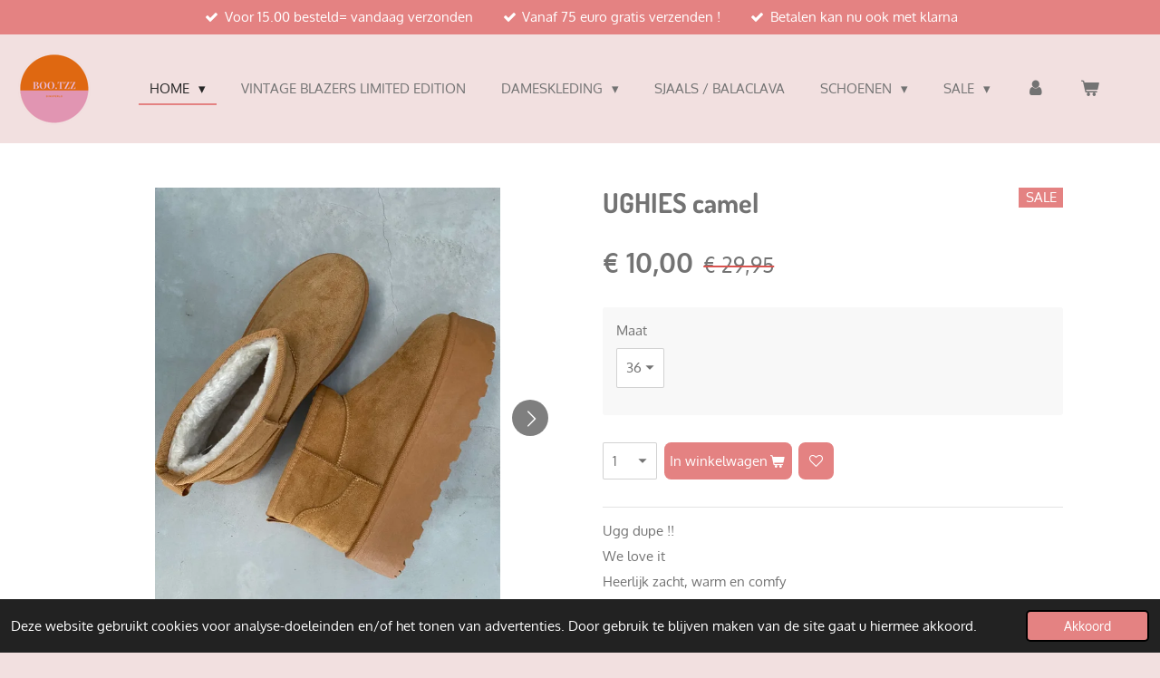

--- FILE ---
content_type: text/html; charset=UTF-8
request_url: https://www.bootzz.com/product/11232597/ughies-camel
body_size: 12988
content:
<!DOCTYPE html>
<html lang="nl">
    <head>
        <meta http-equiv="Content-Type" content="text/html; charset=utf-8">
        <meta name="viewport" content="width=device-width, initial-scale=1.0, maximum-scale=5.0">
        <meta http-equiv="X-UA-Compatible" content="IE=edge">
        <link rel="canonical" href="https://www.bootzz.com/product/11232597/ughies-camel">
        <link rel="sitemap" type="application/xml" href="https://www.bootzz.com/sitemap.xml">
        <meta property="og:title" content="UGHIES camel | bootzz.com">
        <meta property="og:url" content="https://www.bootzz.com/product/11232597/ughies-camel">
        <base href="https://www.bootzz.com/">
        <meta name="description" property="og:description" content="Ugg dupe !!
We love it
Heerlijk zacht, warm en comfy&amp;nbsp;
plateauzool
Twijfel je tussen 2 maten neem dan de grootste">
                <script nonce="687e557f5666e0d98d7a22778d99b389">
            
            window.JOUWWEB = window.JOUWWEB || {};
            window.JOUWWEB.application = window.JOUWWEB.application || {};
            window.JOUWWEB.application = {"backends":[{"domain":"jouwweb.nl","freeDomain":"jouwweb.site"},{"domain":"webador.com","freeDomain":"webadorsite.com"},{"domain":"webador.de","freeDomain":"webadorsite.com"},{"domain":"webador.fr","freeDomain":"webadorsite.com"},{"domain":"webador.es","freeDomain":"webadorsite.com"},{"domain":"webador.it","freeDomain":"webadorsite.com"},{"domain":"jouwweb.be","freeDomain":"jouwweb.site"},{"domain":"webador.ie","freeDomain":"webadorsite.com"},{"domain":"webador.co.uk","freeDomain":"webadorsite.com"},{"domain":"webador.at","freeDomain":"webadorsite.com"},{"domain":"webador.be","freeDomain":"webadorsite.com"},{"domain":"webador.ch","freeDomain":"webadorsite.com"},{"domain":"webador.ch","freeDomain":"webadorsite.com"},{"domain":"webador.mx","freeDomain":"webadorsite.com"},{"domain":"webador.com","freeDomain":"webadorsite.com"},{"domain":"webador.dk","freeDomain":"webadorsite.com"},{"domain":"webador.se","freeDomain":"webadorsite.com"},{"domain":"webador.no","freeDomain":"webadorsite.com"},{"domain":"webador.fi","freeDomain":"webadorsite.com"},{"domain":"webador.ca","freeDomain":"webadorsite.com"},{"domain":"webador.ca","freeDomain":"webadorsite.com"},{"domain":"webador.pl","freeDomain":"webadorsite.com"},{"domain":"webador.com.au","freeDomain":"webadorsite.com"},{"domain":"webador.nz","freeDomain":"webadorsite.com"}],"editorLocale":"nl-NL","editorTimezone":"Europe\/Amsterdam","editorLanguage":"nl","analytics4TrackingId":"G-E6PZPGE4QM","analyticsDimensions":[],"backendDomain":"www.jouwweb.nl","backendShortDomain":"jouwweb.nl","backendKey":"jouwweb-nl","freeWebsiteDomain":"jouwweb.site","noSsl":false,"build":{"reference":"18689fc"},"linkHostnames":["www.jouwweb.nl","www.webador.com","www.webador.de","www.webador.fr","www.webador.es","www.webador.it","www.jouwweb.be","www.webador.ie","www.webador.co.uk","www.webador.at","www.webador.be","www.webador.ch","fr.webador.ch","www.webador.mx","es.webador.com","www.webador.dk","www.webador.se","www.webador.no","www.webador.fi","www.webador.ca","fr.webador.ca","www.webador.pl","www.webador.com.au","www.webador.nz"],"assetsUrl":"https:\/\/assets.jwwb.nl","loginUrl":"https:\/\/www.jouwweb.nl\/inloggen","publishUrl":"https:\/\/www.jouwweb.nl\/v2\/website\/2761662\/publish-proxy","adminUserOrIp":false,"pricing":{"plans":{"lite":{"amount":"700","currency":"EUR"},"pro":{"amount":"1200","currency":"EUR"},"business":{"amount":"2400","currency":"EUR"}},"yearlyDiscount":{"price":{"amount":"0","currency":"EUR"},"ratio":0,"percent":"0%","discountPrice":{"amount":"0","currency":"EUR"},"termPricePerMonth":{"amount":"0","currency":"EUR"},"termPricePerYear":{"amount":"0","currency":"EUR"}}},"hcUrl":{"add-product-variants":"https:\/\/help.jouwweb.nl\/hc\/nl\/articles\/28594307773201","basic-vs-advanced-shipping":"https:\/\/help.jouwweb.nl\/hc\/nl\/articles\/28594268794257","html-in-head":"https:\/\/help.jouwweb.nl\/hc\/nl\/articles\/28594336422545","link-domain-name":"https:\/\/help.jouwweb.nl\/hc\/nl\/articles\/28594325307409","optimize-for-mobile":"https:\/\/help.jouwweb.nl\/hc\/nl\/articles\/28594312927121","seo":"https:\/\/help.jouwweb.nl\/hc\/nl\/sections\/28507243966737","transfer-domain-name":"https:\/\/help.jouwweb.nl\/hc\/nl\/articles\/28594325232657","website-not-secure":"https:\/\/help.jouwweb.nl\/hc\/nl\/articles\/28594252935825"}};
            window.JOUWWEB.brand = {"type":"jouwweb","name":"JouwWeb","domain":"JouwWeb.nl","supportEmail":"support@jouwweb.nl"};
                    
                window.JOUWWEB = window.JOUWWEB || {};
                window.JOUWWEB.websiteRendering = {"locale":"nl-NL","timezone":"Europe\/Amsterdam","routes":{"api\/upload\/product-field":"\/_api\/upload\/product-field","checkout\/cart":"\/winkelwagen","payment":"\/bestelling-afronden\/:publicOrderId","payment\/forward":"\/bestelling-afronden\/:publicOrderId\/forward","public-order":"\/bestelling\/:publicOrderId","checkout\/authorize":"\/winkelwagen\/authorize\/:gateway","wishlist":"\/verlanglijst"}};
                                                    window.JOUWWEB.website = {"id":2761662,"locale":"nl-NL","enabled":true,"title":"bootzz.com","hasTitle":true,"roleOfLoggedInUser":null,"ownerLocale":"nl-NL","plan":"business","freeWebsiteDomain":"jouwweb.site","backendKey":"jouwweb-nl","currency":"EUR","defaultLocale":"nl-NL","url":"https:\/\/www.bootzz.com\/","homepageSegmentId":10767771,"category":"webshop","isOffline":false,"isPublished":true,"locales":["nl-NL"],"allowed":{"ads":false,"credits":true,"externalLinks":true,"slideshow":true,"customDefaultSlideshow":true,"hostedAlbums":true,"moderators":true,"mailboxQuota":10,"statisticsVisitors":true,"statisticsDetailed":true,"statisticsMonths":-1,"favicon":true,"password":true,"freeDomains":0,"freeMailAccounts":1,"canUseLanguages":false,"fileUpload":true,"legacyFontSize":false,"webshop":true,"products":-1,"imageText":false,"search":true,"audioUpload":true,"videoUpload":5000,"allowDangerousForms":false,"allowHtmlCode":true,"mobileBar":true,"sidebar":false,"poll":false,"allowCustomForms":true,"allowBusinessListing":true,"allowCustomAnalytics":true,"allowAccountingLink":true,"digitalProducts":true,"sitemapElement":false},"mobileBar":{"enabled":true,"theme":"accent","email":{"active":true,"value":"wniebo@gmail.com"},"location":{"active":true,"value":"Keminksweide  54, Dinxperlo"},"phone":{"active":true,"value":"+31630982652"},"whatsapp":{"active":true,"value":"+31630982652"},"social":{"active":true,"network":"facebook","value":"boot.zz"}},"webshop":{"enabled":true,"currency":"EUR","taxEnabled":false,"taxInclusive":true,"vatDisclaimerVisible":false,"orderNotice":null,"orderConfirmation":null,"freeShipping":true,"freeShippingAmount":"75.00","shippingDisclaimerVisible":false,"pickupAllowed":true,"couponAllowed":true,"detailsPageAvailable":true,"socialMediaVisible":true,"termsPage":10767773,"termsPageUrl":"\/contact","extraTerms":null,"pricingVisible":true,"orderButtonVisible":true,"shippingAdvanced":false,"shippingAdvancedBackEnd":false,"soldOutVisible":true,"backInStockNotificationEnabled":true,"canAddProducts":true,"nextOrderNumber":204055,"allowedServicePoints":["dhl"],"sendcloudConfigured":true,"sendcloudFallbackPublicKey":"a3d50033a59b4a598f1d7ce7e72aafdf","taxExemptionAllowed":true,"invoiceComment":null,"emptyCartVisible":true,"minimumOrderPrice":null,"productNumbersEnabled":false,"wishlistEnabled":true,"hideTaxOnCart":true},"isTreatedAsWebshop":true};                            window.JOUWWEB.cart = {"products":[],"coupon":null,"shippingCountryCode":null,"shippingChoice":null,"breakdown":[]};                            window.JOUWWEB.scripts = ["website-rendering\/webshop"];                        window.parent.JOUWWEB.colorPalette = window.JOUWWEB.colorPalette;
        </script>
                <title>UGHIES camel | bootzz.com</title>
                                                                            <meta property="og:image" content="https&#x3A;&#x2F;&#x2F;primary.jwwb.nl&#x2F;public&#x2F;k&#x2F;w&#x2F;o&#x2F;temp-vwbupvablsprrohnvkhk&#x2F;1cxe3d&#x2F;996ed5ce-082e-4a0b-995b-76b43b55c0b4.jpeg&#x3F;enable-io&#x3D;true&amp;enable&#x3D;upscale&amp;fit&#x3D;bounds&amp;width&#x3D;1200">
                    <meta property="og:image" content="https&#x3A;&#x2F;&#x2F;primary.jwwb.nl&#x2F;public&#x2F;k&#x2F;w&#x2F;o&#x2F;temp-vwbupvablsprrohnvkhk&#x2F;9x5f8w&#x2F;c517c67f-b3d3-4b18-bf92-4f0ca6b7cc14.jpeg&#x3F;enable-io&#x3D;true&amp;enable&#x3D;upscale&amp;fit&#x3D;bounds&amp;width&#x3D;1200">
                    <meta property="og:image" content="https&#x3A;&#x2F;&#x2F;primary.jwwb.nl&#x2F;public&#x2F;k&#x2F;w&#x2F;o&#x2F;temp-vwbupvablsprrohnvkhk&#x2F;881ndd&#x2F;5d6d380a-025b-4966-b2a1-1b65c87e604e.jpeg&#x3F;enable-io&#x3D;true&amp;enable&#x3D;upscale&amp;fit&#x3D;bounds&amp;width&#x3D;1200">
                    <meta property="og:image" content="https&#x3A;&#x2F;&#x2F;primary.jwwb.nl&#x2F;public&#x2F;k&#x2F;w&#x2F;o&#x2F;temp-vwbupvablsprrohnvkhk&#x2F;607h9e&#x2F;94194c64-7dbb-4c20-b263-355bd4b51239.jpeg&#x3F;enable-io&#x3D;true&amp;enable&#x3D;upscale&amp;fit&#x3D;bounds&amp;width&#x3D;1200">
                    <meta property="og:image" content="https&#x3A;&#x2F;&#x2F;primary.jwwb.nl&#x2F;public&#x2F;k&#x2F;w&#x2F;o&#x2F;temp-vwbupvablsprrohnvkhk&#x2F;89c0zr&#x2F;0979d381-d074-445d-935c-55bedbd75fbe.jpeg&#x3F;enable-io&#x3D;true&amp;enable&#x3D;upscale&amp;fit&#x3D;bounds&amp;width&#x3D;1200">
                    <meta property="og:image" content="https&#x3A;&#x2F;&#x2F;primary.jwwb.nl&#x2F;public&#x2F;k&#x2F;w&#x2F;o&#x2F;temp-vwbupvablsprrohnvkhk&#x2F;ih5z16&#x2F;3f9ea4ec-a3df-45a5-9053-92702d8f9d44.jpeg&#x3F;enable-io&#x3D;true&amp;enable&#x3D;upscale&amp;fit&#x3D;bounds&amp;width&#x3D;1200">
                                    <meta name="twitter:card" content="summary_large_image">
                        <meta property="twitter:image" content="https&#x3A;&#x2F;&#x2F;primary.jwwb.nl&#x2F;public&#x2F;k&#x2F;w&#x2F;o&#x2F;temp-vwbupvablsprrohnvkhk&#x2F;1cxe3d&#x2F;996ed5ce-082e-4a0b-995b-76b43b55c0b4.jpeg&#x3F;enable-io&#x3D;true&amp;enable&#x3D;upscale&amp;fit&#x3D;bounds&amp;width&#x3D;1200">
                                                    <script src="https://plausible.io/js/script.manual.js" nonce="687e557f5666e0d98d7a22778d99b389" data-turbo-track="reload" defer data-domain="shard12.jouwweb.nl"></script>
<link rel="stylesheet" type="text/css" href="https://gfonts.jwwb.nl/css?display=fallback&amp;family=Oxygen%3A400%2C700%2C400italic%2C700italic%7CDosis%3A400%2C700%2C400italic%2C700italic" nonce="687e557f5666e0d98d7a22778d99b389" data-turbo-track="dynamic">
<script src="https://assets.jwwb.nl/assets/build/website-rendering/nl-NL.js?bust=af8dcdef13a1895089e9" nonce="687e557f5666e0d98d7a22778d99b389" data-turbo-track="reload" defer></script>
<script src="https://assets.jwwb.nl/assets/website-rendering/runtime.e155993011efc7175f1d.js?bust=9c9da86aa25b93d0d097" nonce="687e557f5666e0d98d7a22778d99b389" data-turbo-track="reload" defer></script>
<script src="https://assets.jwwb.nl/assets/website-rendering/812.881ee67943804724d5af.js?bust=78ab7ad7d6392c42d317" nonce="687e557f5666e0d98d7a22778d99b389" data-turbo-track="reload" defer></script>
<script src="https://assets.jwwb.nl/assets/website-rendering/main.6f04c7f1d877edad4600.js?bust=010d4f3069e332a36fd3" nonce="687e557f5666e0d98d7a22778d99b389" data-turbo-track="reload" defer></script>
<link rel="preload" href="https://assets.jwwb.nl/assets/website-rendering/styles.fe615cbe702fd3e65b4d.css?bust=585f72bc049874908885" as="style">
<link rel="preload" href="https://assets.jwwb.nl/assets/website-rendering/fonts/icons-website-rendering/font/website-rendering.woff2?bust=bd2797014f9452dadc8e" as="font" crossorigin>
<link rel="preconnect" href="https://gfonts.jwwb.nl">
<link rel="stylesheet" type="text/css" href="https://assets.jwwb.nl/assets/website-rendering/styles.fe615cbe702fd3e65b4d.css?bust=585f72bc049874908885" nonce="687e557f5666e0d98d7a22778d99b389" data-turbo-track="dynamic">
<link rel="preconnect" href="https://assets.jwwb.nl">
<link rel="stylesheet" type="text/css" href="https://primary.jwwb.nl/public/k/w/o/temp-vwbupvablsprrohnvkhk/style.css?bust=1769784769" nonce="687e557f5666e0d98d7a22778d99b389" data-turbo-track="dynamic">    </head>
    <body
        id="top"
        class="jw-is-no-slideshow jw-header-is-image jw-is-segment-product jw-is-frontend jw-is-no-sidebar jw-is-messagebar jw-is-no-touch-device jw-is-no-mobile"
                                    data-jouwweb-page="11232597"
                                                data-jouwweb-segment-id="11232597"
                                                data-jouwweb-segment-type="product"
                                                data-template-threshold="960"
                                                data-template-name="business-banner&#x7C;gadget&#x7C;gadget-shop"
                            itemscope
        itemtype="https://schema.org/Product"
    >
                                    <meta itemprop="url" content="https://www.bootzz.com/product/11232597/ughies-camel">
        <a href="#main-content" class="jw-skip-link">
            Ga direct naar de hoofdinhoud        </a>
        <div class="jw-background"></div>
        <div class="jw-body">
            <div class="jw-mobile-menu jw-mobile-is-logo js-mobile-menu">
            <button
            type="button"
            class="jw-mobile-menu__button jw-mobile-toggle"
            aria-label="Open / sluit menu"
        >
            <span class="jw-icon-burger"></span>
        </button>
        <div class="jw-mobile-header jw-mobile-header--image">
        <a            class="jw-mobile-header-content"
                            href="/"
                        >
                            <img class="jw-mobile-logo jw-mobile-logo--square" src="https://primary.jwwb.nl/public/k/w/o/temp-vwbupvablsprrohnvkhk/p25apj/photo-outputpng.png?enable-io=true&amp;enable=upscale&amp;height=70" srcset="https://primary.jwwb.nl/public/k/w/o/temp-vwbupvablsprrohnvkhk/p25apj/photo-outputpng.png?enable-io=true&amp;enable=upscale&amp;height=70 1x, https://primary.jwwb.nl/public/k/w/o/temp-vwbupvablsprrohnvkhk/p25apj/photo-outputpng.png?enable-io=true&amp;enable=upscale&amp;height=140&amp;quality=70 2x" alt="bootzz.com" title="bootzz.com">                                </a>
    </div>

        <a
        href="/winkelwagen"
        class="jw-mobile-menu__button jw-mobile-header-cart"
        aria-label="Bekijk winkelwagen"
    >
        <span class="jw-icon-badge-wrapper">
            <span class="website-rendering-icon-basket" aria-hidden="true"></span>
            <span class="jw-icon-badge hidden" aria-hidden="true"></span>
        </span>
    </a>
    
    </div>
            <div class="message-bar message-bar--accent"><div class="message-bar__container"><ul class="message-bar-usps"><li class="message-bar-usps__item"><i class="website-rendering-icon-ok"></i><span>Voor 15.00 besteld= vandaag verzonden </span></li><li class="message-bar-usps__item"><i class="website-rendering-icon-ok"></i><span>Vanaf 75 euro gratis verzenden !</span></li><li class="message-bar-usps__item"><i class="website-rendering-icon-ok"></i><span>Betalen kan nu ook met klarna</span></li></ul></div></div><script nonce="687e557f5666e0d98d7a22778d99b389">
    JOUWWEB.templateConfig = {
        header: {
            mobileSelector: '.jw-mobile-menu',
            updatePusher: function (headerHeight, state) {
                $('.jw-menu-clone').css('top', headerHeight);
            },
        },
    };
</script>
<header class="header-wrap js-topbar-content-container">
    <div class="header">
        <div class="jw-header-logo">
            <div
    id="jw-header-image-container"
    class="jw-header jw-header-image jw-header-image-toggle"
    style="flex-basis: 80px; max-width: 80px; flex-shrink: 1;"
>
            <a href="/">
        <img id="jw-header-image" data-image-id="75305950" srcset="https://primary.jwwb.nl/public/k/w/o/temp-vwbupvablsprrohnvkhk/p25apj/photo-outputpng.png?enable-io=true&amp;width=80 80w, https://primary.jwwb.nl/public/k/w/o/temp-vwbupvablsprrohnvkhk/p25apj/photo-outputpng.png?enable-io=true&amp;width=160 160w" class="jw-header-image" title="bootzz.com" style="max-height: 80px;" sizes="80px" width="80" height="80" intrinsicsize="80.00 x 80.00" alt="bootzz.com">                </a>
    </div>
        <div
    class="jw-header jw-header-title-container jw-header-text jw-header-text-toggle"
    data-stylable="true"
>
    <a        id="jw-header-title"
        class="jw-header-title"
                    href="/"
            >
        BOO.TZZ    </a>
</div>
</div>
    </div>
    <nav class="menu jw-menu-copy">
        <ul
    id="jw-menu"
    class="jw-menu jw-menu-horizontal"
            >
            <li
    class="jw-menu-item jw-menu-has-submenu jw-menu-is-active"
>
        <a        class="jw-menu-link js-active-menu-item"
        href="/"                                            data-page-link-id="10767771"
                            >
                <span class="">
            Home        </span>
                    <span class="jw-arrow jw-arrow-toplevel"></span>
            </a>
                    <ul
            class="jw-submenu"
                    >
                            <li
    class="jw-menu-item"
>
        <a        class="jw-menu-link"
        href="/informatie"                                            data-page-link-id="10767772"
                            >
                <span class="">
            Informatie        </span>
            </a>
                </li>
                            <li
    class="jw-menu-item"
>
        <a        class="jw-menu-link"
        href="/contact"                                            data-page-link-id="10767773"
                            >
                <span class="">
            Contact        </span>
            </a>
                </li>
                            <li
    class="jw-menu-item jw-menu-has-submenu"
>
        <a        class="jw-menu-link"
        href="/klantenservice"                                            data-page-link-id="10932967"
                            >
                <span class="">
            Klantenservice        </span>
                    <span class="jw-arrow"></span>
            </a>
                    <ul
            class="jw-submenu"
                    >
                            <li
    class="jw-menu-item"
>
        <a        class="jw-menu-link"
        href="/klantenservice/retouren"                                            data-page-link-id="10932977"
                            >
                <span class="">
            Retouren        </span>
            </a>
                </li>
                            <li
    class="jw-menu-item"
>
        <a        class="jw-menu-link"
        href="/klantenservice/algemene-voorwaarden"                                            data-page-link-id="10933012"
                            >
                <span class="">
            Algemene Voorwaarden        </span>
            </a>
                </li>
                            <li
    class="jw-menu-item"
>
        <a        class="jw-menu-link"
        href="/klantenservice/privacybeleid-cookies"                                            data-page-link-id="10933024"
                            >
                <span class="">
            Privacybeleid &amp; Cookies        </span>
            </a>
                </li>
                    </ul>
        </li>
                    </ul>
        </li>
            <li
    class="jw-menu-item"
>
        <a        class="jw-menu-link"
        href="/vintage-blazers-limited-edition"                                            data-page-link-id="32064724"
                            >
                <span class="">
            Vintage blazers limited edition        </span>
            </a>
                </li>
            <li
    class="jw-menu-item jw-menu-has-submenu"
>
        <a        class="jw-menu-link"
        href="/dameskleding"                                            data-page-link-id="10904993"
                            >
                <span class="">
            Dameskleding        </span>
                    <span class="jw-arrow jw-arrow-toplevel"></span>
            </a>
                    <ul
            class="jw-submenu"
                    >
                            <li
    class="jw-menu-item"
>
        <a        class="jw-menu-link"
        href="/dameskleding/new-in"                                            data-page-link-id="12358804"
                            >
                <span class="">
            New in        </span>
            </a>
                </li>
                            <li
    class="jw-menu-item"
>
        <a        class="jw-menu-link"
        href="/dameskleding/tops-blouses"                                            data-page-link-id="10933878"
                            >
                <span class="">
            Tops &amp; Blouses        </span>
            </a>
                </li>
                            <li
    class="jw-menu-item"
>
        <a        class="jw-menu-link"
        href="/dameskleding/blazers-jackets"                                            data-page-link-id="21283973"
                            >
                <span class="">
            Blazers &amp; Jackets        </span>
            </a>
                </li>
                            <li
    class="jw-menu-item"
>
        <a        class="jw-menu-link"
        href="/dameskleding/broeken-jeans"                                            data-page-link-id="10933897"
                            >
                <span class="">
            Broeken &amp; Jeans        </span>
            </a>
                </li>
                            <li
    class="jw-menu-item"
>
        <a        class="jw-menu-link"
        href="/dameskleding/jumpsuit-rokken"                                            data-page-link-id="21332177"
                            >
                <span class="">
            Jumpsuit /Rokken        </span>
            </a>
                </li>
                            <li
    class="jw-menu-item"
>
        <a        class="jw-menu-link"
        href="/dameskleding/truien-vesten"                                            data-page-link-id="10933888"
                            >
                <span class="">
            Truien &amp;Vesten        </span>
            </a>
                </li>
                    </ul>
        </li>
            <li
    class="jw-menu-item"
>
        <a        class="jw-menu-link"
        href="/sjaals-balaclava"                                            data-page-link-id="31479002"
                            >
                <span class="">
            Sjaals / Balaclava        </span>
            </a>
                </li>
            <li
    class="jw-menu-item jw-menu-has-submenu"
>
        <a        class="jw-menu-link"
        href="/schoenen"                                            data-page-link-id="10905013"
                            >
                <span class="">
            Schoenen        </span>
                    <span class="jw-arrow jw-arrow-toplevel"></span>
            </a>
                    <ul
            class="jw-submenu"
                    >
                            <li
    class="jw-menu-item"
>
        <a        class="jw-menu-link"
        href="/schoenen/cowboy-boots-laarzen"                                            data-page-link-id="23115100"
                            >
                <span class="">
            Cowboy boots/laarzen        </span>
            </a>
                </li>
                            <li
    class="jw-menu-item"
>
        <a        class="jw-menu-link"
        href="/schoenen/ughies-pantoffels"                                            data-page-link-id="30437822"
                            >
                <span class="">
            Ughies &amp; Pantoffels        </span>
            </a>
                </li>
                            <li
    class="jw-menu-item"
>
        <a        class="jw-menu-link"
        href="/schoenen/slingback-loafers"                                            data-page-link-id="26341738"
                            >
                <span class="">
            Slingback/loafers        </span>
            </a>
                </li>
                    </ul>
        </li>
            <li
    class="jw-menu-item jw-menu-has-submenu"
>
        <a        class="jw-menu-link"
        href="/sale"                                            data-page-link-id="19030746"
                            >
                <span class="">
            Sale        </span>
                    <span class="jw-arrow jw-arrow-toplevel"></span>
            </a>
                    <ul
            class="jw-submenu"
                    >
                            <li
    class="jw-menu-item"
>
        <a        class="jw-menu-link"
        href="/sale/jurken-rokken"                                            data-page-link-id="22537596"
                            >
                <span class="">
            Jurken &amp; Rokken        </span>
            </a>
                </li>
                            <li
    class="jw-menu-item"
>
        <a        class="jw-menu-link"
        href="/sale/blazers-jackets-1"                                            data-page-link-id="31572352"
                            >
                <span class="">
            Blazers/Jackets        </span>
            </a>
                </li>
                            <li
    class="jw-menu-item"
>
        <a        class="jw-menu-link"
        href="/sale/tops"                                            data-page-link-id="26744465"
                            >
                <span class="">
            Tops        </span>
            </a>
                </li>
                            <li
    class="jw-menu-item"
>
        <a        class="jw-menu-link"
        href="/sale/broeken-jeans-1"                                            data-page-link-id="21362991"
                            >
                <span class="">
            Broeken &amp; Jeans        </span>
            </a>
                </li>
                            <li
    class="jw-menu-item"
>
        <a        class="jw-menu-link"
        href="/sale/schoenen-1"                                            data-page-link-id="15378509"
                            >
                <span class="">
            Schoenen        </span>
            </a>
                </li>
                    </ul>
        </li>
            <li
    class="jw-menu-item"
>
        <a        class="jw-menu-link jw-menu-link--icon"
        href="/account"                                                            title="Account"
            >
                                <span class="website-rendering-icon-user"></span>
                            <span class="hidden-desktop-horizontal-menu">
            Account        </span>
            </a>
                </li>
            <li
    class="jw-menu-item jw-menu-wishlist-item js-menu-wishlist-item jw-menu-wishlist-item--hidden"
>
        <a        class="jw-menu-link jw-menu-link--icon"
        href="/verlanglijst"                                                            title="Verlanglijst"
            >
                                    <span class="jw-icon-badge-wrapper">
                        <span class="website-rendering-icon-heart"></span>
                                            <span class="jw-icon-badge hidden">
                    0                </span>
                            <span class="hidden-desktop-horizontal-menu">
            Verlanglijst        </span>
            </a>
                </li>
            <li
    class="jw-menu-item js-menu-cart-item "
>
        <a        class="jw-menu-link jw-menu-link--icon"
        href="/winkelwagen"                                                            title="Winkelwagen"
            >
                                    <span class="jw-icon-badge-wrapper">
                        <span class="website-rendering-icon-basket"></span>
                                            <span class="jw-icon-badge hidden">
                    0                </span>
                            <span class="hidden-desktop-horizontal-menu">
            Winkelwagen        </span>
            </a>
                </li>
    
    </ul>

    <script nonce="687e557f5666e0d98d7a22778d99b389" id="jw-mobile-menu-template" type="text/template">
        <ul id="jw-menu" class="jw-menu jw-menu-horizontal jw-menu-spacing--mobile-bar">
                            <li
    class="jw-menu-item jw-menu-has-submenu jw-menu-is-active"
>
        <a        class="jw-menu-link js-active-menu-item"
        href="/"                                            data-page-link-id="10767771"
                            >
                <span class="">
            Home        </span>
                    <span class="jw-arrow jw-arrow-toplevel"></span>
            </a>
                    <ul
            class="jw-submenu"
                    >
                            <li
    class="jw-menu-item"
>
        <a        class="jw-menu-link"
        href="/informatie"                                            data-page-link-id="10767772"
                            >
                <span class="">
            Informatie        </span>
            </a>
                </li>
                            <li
    class="jw-menu-item"
>
        <a        class="jw-menu-link"
        href="/contact"                                            data-page-link-id="10767773"
                            >
                <span class="">
            Contact        </span>
            </a>
                </li>
                            <li
    class="jw-menu-item jw-menu-has-submenu"
>
        <a        class="jw-menu-link"
        href="/klantenservice"                                            data-page-link-id="10932967"
                            >
                <span class="">
            Klantenservice        </span>
                    <span class="jw-arrow"></span>
            </a>
                    <ul
            class="jw-submenu"
                    >
                            <li
    class="jw-menu-item"
>
        <a        class="jw-menu-link"
        href="/klantenservice/retouren"                                            data-page-link-id="10932977"
                            >
                <span class="">
            Retouren        </span>
            </a>
                </li>
                            <li
    class="jw-menu-item"
>
        <a        class="jw-menu-link"
        href="/klantenservice/algemene-voorwaarden"                                            data-page-link-id="10933012"
                            >
                <span class="">
            Algemene Voorwaarden        </span>
            </a>
                </li>
                            <li
    class="jw-menu-item"
>
        <a        class="jw-menu-link"
        href="/klantenservice/privacybeleid-cookies"                                            data-page-link-id="10933024"
                            >
                <span class="">
            Privacybeleid &amp; Cookies        </span>
            </a>
                </li>
                    </ul>
        </li>
                    </ul>
        </li>
                            <li
    class="jw-menu-item"
>
        <a        class="jw-menu-link"
        href="/vintage-blazers-limited-edition"                                            data-page-link-id="32064724"
                            >
                <span class="">
            Vintage blazers limited edition        </span>
            </a>
                </li>
                            <li
    class="jw-menu-item jw-menu-has-submenu"
>
        <a        class="jw-menu-link"
        href="/dameskleding"                                            data-page-link-id="10904993"
                            >
                <span class="">
            Dameskleding        </span>
                    <span class="jw-arrow jw-arrow-toplevel"></span>
            </a>
                    <ul
            class="jw-submenu"
                    >
                            <li
    class="jw-menu-item"
>
        <a        class="jw-menu-link"
        href="/dameskleding/new-in"                                            data-page-link-id="12358804"
                            >
                <span class="">
            New in        </span>
            </a>
                </li>
                            <li
    class="jw-menu-item"
>
        <a        class="jw-menu-link"
        href="/dameskleding/tops-blouses"                                            data-page-link-id="10933878"
                            >
                <span class="">
            Tops &amp; Blouses        </span>
            </a>
                </li>
                            <li
    class="jw-menu-item"
>
        <a        class="jw-menu-link"
        href="/dameskleding/blazers-jackets"                                            data-page-link-id="21283973"
                            >
                <span class="">
            Blazers &amp; Jackets        </span>
            </a>
                </li>
                            <li
    class="jw-menu-item"
>
        <a        class="jw-menu-link"
        href="/dameskleding/broeken-jeans"                                            data-page-link-id="10933897"
                            >
                <span class="">
            Broeken &amp; Jeans        </span>
            </a>
                </li>
                            <li
    class="jw-menu-item"
>
        <a        class="jw-menu-link"
        href="/dameskleding/jumpsuit-rokken"                                            data-page-link-id="21332177"
                            >
                <span class="">
            Jumpsuit /Rokken        </span>
            </a>
                </li>
                            <li
    class="jw-menu-item"
>
        <a        class="jw-menu-link"
        href="/dameskleding/truien-vesten"                                            data-page-link-id="10933888"
                            >
                <span class="">
            Truien &amp;Vesten        </span>
            </a>
                </li>
                    </ul>
        </li>
                            <li
    class="jw-menu-item"
>
        <a        class="jw-menu-link"
        href="/sjaals-balaclava"                                            data-page-link-id="31479002"
                            >
                <span class="">
            Sjaals / Balaclava        </span>
            </a>
                </li>
                            <li
    class="jw-menu-item jw-menu-has-submenu"
>
        <a        class="jw-menu-link"
        href="/schoenen"                                            data-page-link-id="10905013"
                            >
                <span class="">
            Schoenen        </span>
                    <span class="jw-arrow jw-arrow-toplevel"></span>
            </a>
                    <ul
            class="jw-submenu"
                    >
                            <li
    class="jw-menu-item"
>
        <a        class="jw-menu-link"
        href="/schoenen/cowboy-boots-laarzen"                                            data-page-link-id="23115100"
                            >
                <span class="">
            Cowboy boots/laarzen        </span>
            </a>
                </li>
                            <li
    class="jw-menu-item"
>
        <a        class="jw-menu-link"
        href="/schoenen/ughies-pantoffels"                                            data-page-link-id="30437822"
                            >
                <span class="">
            Ughies &amp; Pantoffels        </span>
            </a>
                </li>
                            <li
    class="jw-menu-item"
>
        <a        class="jw-menu-link"
        href="/schoenen/slingback-loafers"                                            data-page-link-id="26341738"
                            >
                <span class="">
            Slingback/loafers        </span>
            </a>
                </li>
                    </ul>
        </li>
                            <li
    class="jw-menu-item jw-menu-has-submenu"
>
        <a        class="jw-menu-link"
        href="/sale"                                            data-page-link-id="19030746"
                            >
                <span class="">
            Sale        </span>
                    <span class="jw-arrow jw-arrow-toplevel"></span>
            </a>
                    <ul
            class="jw-submenu"
                    >
                            <li
    class="jw-menu-item"
>
        <a        class="jw-menu-link"
        href="/sale/jurken-rokken"                                            data-page-link-id="22537596"
                            >
                <span class="">
            Jurken &amp; Rokken        </span>
            </a>
                </li>
                            <li
    class="jw-menu-item"
>
        <a        class="jw-menu-link"
        href="/sale/blazers-jackets-1"                                            data-page-link-id="31572352"
                            >
                <span class="">
            Blazers/Jackets        </span>
            </a>
                </li>
                            <li
    class="jw-menu-item"
>
        <a        class="jw-menu-link"
        href="/sale/tops"                                            data-page-link-id="26744465"
                            >
                <span class="">
            Tops        </span>
            </a>
                </li>
                            <li
    class="jw-menu-item"
>
        <a        class="jw-menu-link"
        href="/sale/broeken-jeans-1"                                            data-page-link-id="21362991"
                            >
                <span class="">
            Broeken &amp; Jeans        </span>
            </a>
                </li>
                            <li
    class="jw-menu-item"
>
        <a        class="jw-menu-link"
        href="/sale/schoenen-1"                                            data-page-link-id="15378509"
                            >
                <span class="">
            Schoenen        </span>
            </a>
                </li>
                    </ul>
        </li>
                            <li
    class="jw-menu-item"
>
        <a        class="jw-menu-link jw-menu-link--icon"
        href="/account"                                                            title="Account"
            >
                                <span class="website-rendering-icon-user"></span>
                            <span class="hidden-desktop-horizontal-menu">
            Account        </span>
            </a>
                </li>
                            <li
    class="jw-menu-item jw-menu-wishlist-item js-menu-wishlist-item jw-menu-wishlist-item--hidden"
>
        <a        class="jw-menu-link jw-menu-link--icon"
        href="/verlanglijst"                                                            title="Verlanglijst"
            >
                                    <span class="jw-icon-badge-wrapper">
                        <span class="website-rendering-icon-heart"></span>
                                            <span class="jw-icon-badge hidden">
                    0                </span>
                            <span class="hidden-desktop-horizontal-menu">
            Verlanglijst        </span>
            </a>
                </li>
            
                    </ul>
    </script>
    </nav>
</header>
<div class="main-content">
    
<main id="main-content" class="block-content">
    <div data-section-name="content" class="jw-section jw-section-content jw-responsive">
        <div class="jw-strip jw-strip--default jw-strip--style-color jw-strip--primary jw-strip--color-default jw-strip--padding-start"><div class="jw-strip__content-container"><div class="jw-strip__content jw-responsive">    
                        <div
        class="product-page js-product-container"
        data-webshop-product="&#x7B;&quot;id&quot;&#x3A;11232597,&quot;title&quot;&#x3A;&quot;UGHIES&#x20;camel&quot;,&quot;url&quot;&#x3A;&quot;&#x5C;&#x2F;product&#x5C;&#x2F;11232597&#x5C;&#x2F;ughies-camel&quot;,&quot;variants&quot;&#x3A;&#x5B;&#x7B;&quot;id&quot;&#x3A;37851437,&quot;stock&quot;&#x3A;4,&quot;limited&quot;&#x3A;true,&quot;propertyValueIds&quot;&#x3A;&#x5B;15524963&#x5D;&#x7D;,&#x7B;&quot;id&quot;&#x3A;37851438,&quot;stock&quot;&#x3A;4,&quot;limited&quot;&#x3A;true,&quot;propertyValueIds&quot;&#x3A;&#x5B;15524964&#x5D;&#x7D;,&#x7B;&quot;id&quot;&#x3A;43368989,&quot;stock&quot;&#x3A;2,&quot;limited&quot;&#x3A;true,&quot;propertyValueIds&quot;&#x3A;&#x5B;17729957&#x5D;&#x7D;,&#x7B;&quot;id&quot;&#x3A;43368990,&quot;stock&quot;&#x3A;0,&quot;limited&quot;&#x3A;true,&quot;propertyValueIds&quot;&#x3A;&#x5B;17729958&#x5D;&#x7D;,&#x7B;&quot;id&quot;&#x3A;43368991,&quot;stock&quot;&#x3A;0,&quot;limited&quot;&#x3A;true,&quot;propertyValueIds&quot;&#x3A;&#x5B;17729959&#x5D;&#x7D;,&#x7B;&quot;id&quot;&#x3A;43368992,&quot;stock&quot;&#x3A;0,&quot;limited&quot;&#x3A;true,&quot;propertyValueIds&quot;&#x3A;&#x5B;17729960&#x5D;&#x7D;&#x5D;,&quot;image&quot;&#x3A;&#x7B;&quot;id&quot;&#x3A;89361808,&quot;url&quot;&#x3A;&quot;https&#x3A;&#x5C;&#x2F;&#x5C;&#x2F;primary.jwwb.nl&#x5C;&#x2F;public&#x5C;&#x2F;k&#x5C;&#x2F;w&#x5C;&#x2F;o&#x5C;&#x2F;temp-vwbupvablsprrohnvkhk&#x5C;&#x2F;996ed5ce-082e-4a0b-995b-76b43b55c0b4.jpeg&quot;,&quot;width&quot;&#x3A;800,&quot;height&quot;&#x3A;1066&#x7D;&#x7D;"
        data-is-detail-view="1"
    >
                <div class="product-page__top">
            <h1 class="product-page__heading" itemprop="name">
                UGHIES camel            </h1>
            <div class="product-sticker">SALE</div>                    </div>
                                <div class="product-page__image-container">
                <div
                    class="image-gallery"
                    role="group"
                    aria-roledescription="carousel"
                    aria-label="Productafbeeldingen"
                >
                    <div class="image-gallery__main">
                        <div
                            class="image-gallery__slides"
                            aria-live="polite"
                            aria-atomic="false"
                        >
                                                                                            <div
                                    class="image-gallery__slide-container"
                                    role="group"
                                    aria-roledescription="slide"
                                    aria-hidden="false"
                                    aria-label="1 van 6"
                                >
                                    <a
                                        class="image-gallery__slide-item"
                                        href="https://primary.jwwb.nl/public/k/w/o/temp-vwbupvablsprrohnvkhk/1cxe3d/996ed5ce-082e-4a0b-995b-76b43b55c0b4.jpeg"
                                        data-width="1920"
                                        data-height="2560"
                                        data-image-id="89361808"
                                        tabindex="0"
                                    >
                                        <div class="image-gallery__slide-image">
                                            <img
                                                                                                    itemprop="image"
                                                    alt="UGHIES&#x20;camel"
                                                                                                src="https://primary.jwwb.nl/public/k/w/o/temp-vwbupvablsprrohnvkhk/996ed5ce-082e-4a0b-995b-76b43b55c0b4.jpeg?enable-io=true&enable=upscale&width=600"
                                                srcset="https://primary.jwwb.nl/public/k/w/o/temp-vwbupvablsprrohnvkhk/1cxe3d/996ed5ce-082e-4a0b-995b-76b43b55c0b4.jpeg?enable-io=true&width=600 600w"
                                                sizes="(min-width: 960px) 50vw, 100vw"
                                                width="1920"
                                                height="2560"
                                            >
                                        </div>
                                    </a>
                                </div>
                                                                                            <div
                                    class="image-gallery__slide-container"
                                    role="group"
                                    aria-roledescription="slide"
                                    aria-hidden="true"
                                    aria-label="2 van 6"
                                >
                                    <a
                                        class="image-gallery__slide-item"
                                        href="https://primary.jwwb.nl/public/k/w/o/temp-vwbupvablsprrohnvkhk/9x5f8w/c517c67f-b3d3-4b18-bf92-4f0ca6b7cc14.jpeg"
                                        data-width="1920"
                                        data-height="2560"
                                        data-image-id="89361809"
                                        tabindex="-1"
                                    >
                                        <div class="image-gallery__slide-image">
                                            <img
                                                                                                    alt=""
                                                                                                src="https://primary.jwwb.nl/public/k/w/o/temp-vwbupvablsprrohnvkhk/c517c67f-b3d3-4b18-bf92-4f0ca6b7cc14.jpeg?enable-io=true&enable=upscale&width=600"
                                                srcset="https://primary.jwwb.nl/public/k/w/o/temp-vwbupvablsprrohnvkhk/9x5f8w/c517c67f-b3d3-4b18-bf92-4f0ca6b7cc14.jpeg?enable-io=true&width=600 600w"
                                                sizes="(min-width: 960px) 50vw, 100vw"
                                                width="1920"
                                                height="2560"
                                            >
                                        </div>
                                    </a>
                                </div>
                                                                                            <div
                                    class="image-gallery__slide-container"
                                    role="group"
                                    aria-roledescription="slide"
                                    aria-hidden="true"
                                    aria-label="3 van 6"
                                >
                                    <a
                                        class="image-gallery__slide-item"
                                        href="https://primary.jwwb.nl/public/k/w/o/temp-vwbupvablsprrohnvkhk/881ndd/5d6d380a-025b-4966-b2a1-1b65c87e604e.jpeg"
                                        data-width="1920"
                                        data-height="2560"
                                        data-image-id="89361810"
                                        tabindex="-1"
                                    >
                                        <div class="image-gallery__slide-image">
                                            <img
                                                                                                    alt=""
                                                                                                src="https://primary.jwwb.nl/public/k/w/o/temp-vwbupvablsprrohnvkhk/5d6d380a-025b-4966-b2a1-1b65c87e604e.jpeg?enable-io=true&enable=upscale&width=600"
                                                srcset="https://primary.jwwb.nl/public/k/w/o/temp-vwbupvablsprrohnvkhk/881ndd/5d6d380a-025b-4966-b2a1-1b65c87e604e.jpeg?enable-io=true&width=600 600w"
                                                sizes="(min-width: 960px) 50vw, 100vw"
                                                width="1920"
                                                height="2560"
                                            >
                                        </div>
                                    </a>
                                </div>
                                                                                            <div
                                    class="image-gallery__slide-container"
                                    role="group"
                                    aria-roledescription="slide"
                                    aria-hidden="true"
                                    aria-label="4 van 6"
                                >
                                    <a
                                        class="image-gallery__slide-item"
                                        href="https://primary.jwwb.nl/public/k/w/o/temp-vwbupvablsprrohnvkhk/607h9e/94194c64-7dbb-4c20-b263-355bd4b51239.jpeg"
                                        data-width="1920"
                                        data-height="2560"
                                        data-image-id="89361817"
                                        tabindex="-1"
                                    >
                                        <div class="image-gallery__slide-image">
                                            <img
                                                                                                    alt=""
                                                                                                src="https://primary.jwwb.nl/public/k/w/o/temp-vwbupvablsprrohnvkhk/94194c64-7dbb-4c20-b263-355bd4b51239.jpeg?enable-io=true&enable=upscale&width=600"
                                                srcset="https://primary.jwwb.nl/public/k/w/o/temp-vwbupvablsprrohnvkhk/607h9e/94194c64-7dbb-4c20-b263-355bd4b51239.jpeg?enable-io=true&width=600 600w"
                                                sizes="(min-width: 960px) 50vw, 100vw"
                                                width="1920"
                                                height="2560"
                                            >
                                        </div>
                                    </a>
                                </div>
                                                                                            <div
                                    class="image-gallery__slide-container"
                                    role="group"
                                    aria-roledescription="slide"
                                    aria-hidden="true"
                                    aria-label="5 van 6"
                                >
                                    <a
                                        class="image-gallery__slide-item"
                                        href="https://primary.jwwb.nl/public/k/w/o/temp-vwbupvablsprrohnvkhk/89c0zr/0979d381-d074-445d-935c-55bedbd75fbe.jpeg"
                                        data-width="1920"
                                        data-height="2560"
                                        data-image-id="89361818"
                                        tabindex="-1"
                                    >
                                        <div class="image-gallery__slide-image">
                                            <img
                                                                                                    alt=""
                                                                                                src="https://primary.jwwb.nl/public/k/w/o/temp-vwbupvablsprrohnvkhk/0979d381-d074-445d-935c-55bedbd75fbe.jpeg?enable-io=true&enable=upscale&width=600"
                                                srcset="https://primary.jwwb.nl/public/k/w/o/temp-vwbupvablsprrohnvkhk/89c0zr/0979d381-d074-445d-935c-55bedbd75fbe.jpeg?enable-io=true&width=600 600w"
                                                sizes="(min-width: 960px) 50vw, 100vw"
                                                width="1920"
                                                height="2560"
                                            >
                                        </div>
                                    </a>
                                </div>
                                                                                            <div
                                    class="image-gallery__slide-container"
                                    role="group"
                                    aria-roledescription="slide"
                                    aria-hidden="true"
                                    aria-label="6 van 6"
                                >
                                    <a
                                        class="image-gallery__slide-item"
                                        href="https://primary.jwwb.nl/public/k/w/o/temp-vwbupvablsprrohnvkhk/ih5z16/3f9ea4ec-a3df-45a5-9053-92702d8f9d44.jpeg"
                                        data-width="1920"
                                        data-height="2560"
                                        data-image-id="89361821"
                                        tabindex="-1"
                                    >
                                        <div class="image-gallery__slide-image">
                                            <img
                                                                                                    alt=""
                                                                                                src="https://primary.jwwb.nl/public/k/w/o/temp-vwbupvablsprrohnvkhk/3f9ea4ec-a3df-45a5-9053-92702d8f9d44.jpeg?enable-io=true&enable=upscale&width=600"
                                                srcset="https://primary.jwwb.nl/public/k/w/o/temp-vwbupvablsprrohnvkhk/ih5z16/3f9ea4ec-a3df-45a5-9053-92702d8f9d44.jpeg?enable-io=true&width=600 600w"
                                                sizes="(min-width: 960px) 50vw, 100vw"
                                                width="1920"
                                                height="2560"
                                            >
                                        </div>
                                    </a>
                                </div>
                                                    </div>
                        <div class="image-gallery__controls">
                            <button
                                type="button"
                                class="image-gallery__control image-gallery__control--prev image-gallery__control--disabled"
                                aria-label="Vorige afbeelding"
                            >
                                <span class="website-rendering-icon-left-open-big"></span>
                            </button>
                            <button
                                type="button"
                                class="image-gallery__control image-gallery__control--next"
                                aria-label="Volgende afbeelding"
                            >
                                <span class="website-rendering-icon-right-open-big"></span>
                            </button>
                        </div>
                    </div>
                                            <div
                            class="image-gallery__thumbnails"
                            role="group"
                            aria-label="Kies afbeelding om weer te geven."
                        >
                                                                                            <a
                                    class="image-gallery__thumbnail-item image-gallery__thumbnail-item--active"
                                    role="button"
                                    aria-disabled="true"
                                    aria-label="1 van 6"
                                    href="https://primary.jwwb.nl/public/k/w/o/temp-vwbupvablsprrohnvkhk/1cxe3d/996ed5ce-082e-4a0b-995b-76b43b55c0b4.jpeg"
                                    data-image-id="89361808"
                                >
                                    <div class="image-gallery__thumbnail-image">
                                        <img
                                            srcset="https://primary.jwwb.nl/public/k/w/o/temp-vwbupvablsprrohnvkhk/996ed5ce-082e-4a0b-995b-76b43b55c0b4.jpeg?enable-io=true&enable=upscale&fit=bounds&width=100&height=100 1x, https://primary.jwwb.nl/public/k/w/o/temp-vwbupvablsprrohnvkhk/996ed5ce-082e-4a0b-995b-76b43b55c0b4.jpeg?enable-io=true&enable=upscale&fit=bounds&width=200&height=200 2x"
                                            alt=""
                                            width="100"
                                            height="100"
                                        >
                                    </div>
                                </a>
                                                                                            <a
                                    class="image-gallery__thumbnail-item"
                                    role="button"
                                    aria-disabled="false"
                                    aria-label="2 van 6"
                                    href="https://primary.jwwb.nl/public/k/w/o/temp-vwbupvablsprrohnvkhk/9x5f8w/c517c67f-b3d3-4b18-bf92-4f0ca6b7cc14.jpeg"
                                    data-image-id="89361809"
                                >
                                    <div class="image-gallery__thumbnail-image">
                                        <img
                                            srcset="https://primary.jwwb.nl/public/k/w/o/temp-vwbupvablsprrohnvkhk/c517c67f-b3d3-4b18-bf92-4f0ca6b7cc14.jpeg?enable-io=true&enable=upscale&fit=bounds&width=100&height=100 1x, https://primary.jwwb.nl/public/k/w/o/temp-vwbupvablsprrohnvkhk/c517c67f-b3d3-4b18-bf92-4f0ca6b7cc14.jpeg?enable-io=true&enable=upscale&fit=bounds&width=200&height=200 2x"
                                            alt=""
                                            width="100"
                                            height="100"
                                        >
                                    </div>
                                </a>
                                                                                            <a
                                    class="image-gallery__thumbnail-item"
                                    role="button"
                                    aria-disabled="false"
                                    aria-label="3 van 6"
                                    href="https://primary.jwwb.nl/public/k/w/o/temp-vwbupvablsprrohnvkhk/881ndd/5d6d380a-025b-4966-b2a1-1b65c87e604e.jpeg"
                                    data-image-id="89361810"
                                >
                                    <div class="image-gallery__thumbnail-image">
                                        <img
                                            srcset="https://primary.jwwb.nl/public/k/w/o/temp-vwbupvablsprrohnvkhk/5d6d380a-025b-4966-b2a1-1b65c87e604e.jpeg?enable-io=true&enable=upscale&fit=bounds&width=100&height=100 1x, https://primary.jwwb.nl/public/k/w/o/temp-vwbupvablsprrohnvkhk/5d6d380a-025b-4966-b2a1-1b65c87e604e.jpeg?enable-io=true&enable=upscale&fit=bounds&width=200&height=200 2x"
                                            alt=""
                                            width="100"
                                            height="100"
                                        >
                                    </div>
                                </a>
                                                                                            <a
                                    class="image-gallery__thumbnail-item"
                                    role="button"
                                    aria-disabled="false"
                                    aria-label="4 van 6"
                                    href="https://primary.jwwb.nl/public/k/w/o/temp-vwbupvablsprrohnvkhk/607h9e/94194c64-7dbb-4c20-b263-355bd4b51239.jpeg"
                                    data-image-id="89361817"
                                >
                                    <div class="image-gallery__thumbnail-image">
                                        <img
                                            srcset="https://primary.jwwb.nl/public/k/w/o/temp-vwbupvablsprrohnvkhk/94194c64-7dbb-4c20-b263-355bd4b51239.jpeg?enable-io=true&enable=upscale&fit=bounds&width=100&height=100 1x, https://primary.jwwb.nl/public/k/w/o/temp-vwbupvablsprrohnvkhk/94194c64-7dbb-4c20-b263-355bd4b51239.jpeg?enable-io=true&enable=upscale&fit=bounds&width=200&height=200 2x"
                                            alt=""
                                            width="100"
                                            height="100"
                                        >
                                    </div>
                                </a>
                                                                                            <a
                                    class="image-gallery__thumbnail-item"
                                    role="button"
                                    aria-disabled="false"
                                    aria-label="5 van 6"
                                    href="https://primary.jwwb.nl/public/k/w/o/temp-vwbupvablsprrohnvkhk/89c0zr/0979d381-d074-445d-935c-55bedbd75fbe.jpeg"
                                    data-image-id="89361818"
                                >
                                    <div class="image-gallery__thumbnail-image">
                                        <img
                                            srcset="https://primary.jwwb.nl/public/k/w/o/temp-vwbupvablsprrohnvkhk/0979d381-d074-445d-935c-55bedbd75fbe.jpeg?enable-io=true&enable=upscale&fit=bounds&width=100&height=100 1x, https://primary.jwwb.nl/public/k/w/o/temp-vwbupvablsprrohnvkhk/0979d381-d074-445d-935c-55bedbd75fbe.jpeg?enable-io=true&enable=upscale&fit=bounds&width=200&height=200 2x"
                                            alt=""
                                            width="100"
                                            height="100"
                                        >
                                    </div>
                                </a>
                                                                                            <a
                                    class="image-gallery__thumbnail-item"
                                    role="button"
                                    aria-disabled="false"
                                    aria-label="6 van 6"
                                    href="https://primary.jwwb.nl/public/k/w/o/temp-vwbupvablsprrohnvkhk/ih5z16/3f9ea4ec-a3df-45a5-9053-92702d8f9d44.jpeg"
                                    data-image-id="89361821"
                                >
                                    <div class="image-gallery__thumbnail-image">
                                        <img
                                            srcset="https://primary.jwwb.nl/public/k/w/o/temp-vwbupvablsprrohnvkhk/3f9ea4ec-a3df-45a5-9053-92702d8f9d44.jpeg?enable-io=true&enable=upscale&fit=bounds&width=100&height=100 1x, https://primary.jwwb.nl/public/k/w/o/temp-vwbupvablsprrohnvkhk/3f9ea4ec-a3df-45a5-9053-92702d8f9d44.jpeg?enable-io=true&enable=upscale&fit=bounds&width=200&height=200 2x"
                                            alt=""
                                            width="100"
                                            height="100"
                                        >
                                    </div>
                                </a>
                                                    </div>
                                    </div>
            </div>
                <div class="product-page__container">
            <div itemprop="offers" itemscope itemtype="https://schema.org/Offer">
                                <meta itemprop="availability" content="https://schema.org/InStock">
                                                        <meta itemprop="price" content="10.00">
                    <meta itemprop="priceCurrency" content="EUR">
                    <div class="product-page__price-container">
                        <div class="product__price js-product-container__price">
                                <s class="product__price__old-price">€ 29,95</s>
<span class="product__price__price">€ 10,00</span>
                        </div>
                        <div class="product__free-shipping-motivator js-product-container__free-shipping-motivator"></div>
                    </div>
                                                </div>
                                        <div class="product-page__customization-container jw-element-form-well">
                                        <div class="product__variants jw-select hidden">
    <select
        class="product__variants-select jw-select__input js-product-container__options jw-element-form-input-text"
        aria-label="Maat"
    >
        <optgroup label="Maat"></optgroup>
                    <option
                value="37851437"
                data-price-html="    &lt;s class=&quot;product__price__old-price&quot;&gt;€ 29,95&lt;/s&gt;
&lt;span class=&quot;product__price__price&quot;&gt;€ 10,00&lt;/span&gt;
"
                selected            >
                36                                    - € 10,00                            </option>
                    <option
                value="37851438"
                data-price-html="    &lt;s class=&quot;product__price__old-price&quot;&gt;€ 29,95&lt;/s&gt;
&lt;span class=&quot;product__price__price&quot;&gt;€ 20,00&lt;/span&gt;
"
                            >
                37                                    - € 20,00                            </option>
                    <option
                value="43368989"
                data-price-html="    &lt;s class=&quot;product__price__old-price&quot;&gt;€ 29,95&lt;/s&gt;
&lt;span class=&quot;product__price__price&quot;&gt;€ 25,00&lt;/span&gt;
"
                            >
                38                                    - € 25,00                            </option>
                    <option
                value="43368990"
                data-price-html="    &lt;s class=&quot;product__price__old-price&quot;&gt;€ 29,95&lt;/s&gt;
&lt;span class=&quot;product__price__price&quot;&gt;€ 25,00&lt;/span&gt;
"
                            >
                39                                    - € 25,00                            </option>
                    <option
                value="43368991"
                data-price-html="    &lt;s class=&quot;product__price__old-price&quot;&gt;€ 29,95&lt;/s&gt;
&lt;span class=&quot;product__price__price&quot;&gt;€ 25,00&lt;/span&gt;
"
                            >
                40                                    - € 25,00                            </option>
                    <option
                value="43368992"
                data-price-html="    &lt;s class=&quot;product__price__old-price&quot;&gt;€ 29,95&lt;/s&gt;
&lt;span class=&quot;product__price__price&quot;&gt;€ 25,00&lt;/span&gt;
"
                            >
                41                                    - € 25,00                            </option>
            </select>
</div>
                                            <div class="product-properties">
                                                            <div class="product__property product__property--selectbox">
    <label for="product-property-697dffbfb5515">
        Maat    </label>

            <div class="product__property-list jw-select">
            <select
                name="variantProperty"
                class="jw-select__input jw-element-form-input-text js-product-container__properties"
                id="product-property-697dffbfb5515"
            >
                                    <option
                        value="15524963"
                                                    selected
                                            >
                        36                    </option>
                                    <option
                        value="15524964"
                                            >
                        37                    </option>
                                    <option
                        value="17729957"
                                            >
                        38                    </option>
                                    <option
                        value="17729958"
                                            >
                        39                    </option>
                                    <option
                        value="17729959"
                                            >
                        40                    </option>
                                    <option
                        value="17729960"
                                            >
                        41                    </option>
                            </select>
        </div>

    </div>
                                                                                </div>
                                                                                    <div class="js-back-in-stock-container hidden">
    <p class="js-back-in-stock__thanks hidden">
        Bedankt! Je ontvangt een e-mail wanneer dit product weer op voorraad is.    </p>
    <form
        name="back-in-stock"
        class="back-in-stock__form"
    >
        <p>Laat het me weten wanneer dit product weer op voorraad is.</p>
        <input required placeholder="Jouw e-mailadres." class="form-control jw-element-form-input-text" type="email" name="email" />
        <input type="hidden" name="productVariant" value="37851437" />
        <button class="jw-btn jw-btn--size-small back-in-stock__button" type="submit">Verzenden</button>
        <p class="js-back-in-stock__error hidden">
           Er is iets misgegaan, probeer het opnieuw.        </p>
    </form>
</div>
                                    </div>
                        <div class="product-page__button-container">
                                    <div
    class="product-quantity-input product-quantity-input--block"
    data-max-shown-quantity="10"
    data-max-quantity="4"
    data-product-variant-id="37851437"
    data-removable="false"
    >
    <label>
        <span class="product-quantity-input__label">
            Aantal        </span>
        <input
            min="1"
            max="4"            value="1"
            class="jw-element-form-input-text product-quantity-input__input"
            type="number"
                    />
        <select
            class="jw-element-form-input-text product-quantity-input__select hidden"
                    >
        </select>
    </label>
    </div>
                                <button
    type="button"
    class="jw-btn product__add-to-cart js-product-container__button jw-btn--size-medium"
    title="In&#x20;winkelwagen"
        >
    <span>In winkelwagen</span>
</button>
                
<button
    type="button"
    class="jw-btn jw-btn--icon-only product__add-to-wishlist js-product-container__wishlist-button jw-btn--size-medium"
    title="Toevoegen&#x20;aan&#x20;verlanglijst"
    aria-label="Toevoegen&#x20;aan&#x20;verlanglijst"
    >
    <span>
        <i class="js-product-container__add-to-wishlist_icon website-rendering-icon-heart-empty" aria-hidden="true"></i>
    </span>
</button>
            </div>
            <div class="product-page__button-notice hidden js-product-container__button-notice"></div>
            
                            <div class="product-page__description" itemprop="description">
                                        <p>Ugg dupe !!</p>
<p>We love it</p>
<p>Heerlijk zacht, warm en comfy&nbsp;</p>
<p>plateauzool</p>
<p>Twijfel je tussen 2 maten neem dan de grootste</p>                </div>
                                                    <div class="product-page__social">
                    <div class="jw-block-element"><div
    id="jw-element-"
    data-jw-element-id=""
        class="jw-tree-node jw-element jw-social-share jw-node-is-first-child jw-node-is-last-child"
>
    <div class="jw-element-social-share" style="text-align: left">
    <div class="share-button-container share-button-container--buttons-mini share-button-container--align-left jw-element-content">
                                                                <a
                    class="share-button share-button--facebook jw-element-social-share-button jw-element-social-share-button-facebook "
                                            href=""
                        data-href-template="http://www.facebook.com/sharer/sharer.php?u=[url]"
                                                            rel="nofollow noopener noreferrer"
                    target="_blank"
                >
                    <span class="share-button__icon website-rendering-icon-facebook"></span>
                    <span class="share-button__label">Delen</span>
                </a>
                                                                            <a
                    class="share-button share-button--twitter jw-element-social-share-button jw-element-social-share-button-twitter "
                                            href=""
                        data-href-template="http://x.com/intent/post?text=[url]"
                                                            rel="nofollow noopener noreferrer"
                    target="_blank"
                >
                    <span class="share-button__icon website-rendering-icon-x-logo"></span>
                    <span class="share-button__label">Deel</span>
                </a>
                                                                            <a
                    class="share-button share-button--linkedin jw-element-social-share-button jw-element-social-share-button-linkedin "
                                            href=""
                        data-href-template="http://www.linkedin.com/shareArticle?mini=true&amp;url=[url]"
                                                            rel="nofollow noopener noreferrer"
                    target="_blank"
                >
                    <span class="share-button__icon website-rendering-icon-linkedin"></span>
                    <span class="share-button__label">Share</span>
                </a>
                                                                                        <a
                    class="share-button share-button--whatsapp jw-element-social-share-button jw-element-social-share-button-whatsapp  share-button--mobile-only"
                                            href=""
                        data-href-template="whatsapp://send?text=[url]"
                                                            rel="nofollow noopener noreferrer"
                    target="_blank"
                >
                    <span class="share-button__icon website-rendering-icon-whatsapp"></span>
                    <span class="share-button__label">Delen</span>
                </a>
                                    </div>
    </div>
</div></div>                </div>
                    </div>
    </div>

    </div></div></div>
<div class="product-page__content">
    <div class="jw-block-element"><div
    id="jw-element-233006601"
    data-jw-element-id="233006601"
        class="jw-tree-node jw-element jw-strip-root jw-tree-container jw-responsive jw-node-is-first-child jw-node-is-last-child"
>
    <div
    id="jw-element-354038919"
    data-jw-element-id="354038919"
        class="jw-tree-node jw-element jw-strip jw-tree-container jw-tree-container--empty jw-responsive jw-strip--default jw-strip--style-color jw-strip--color-default jw-strip--padding-both jw-node-is-first-child jw-strip--primary jw-node-is-last-child"
>
    <div class="jw-strip__content-container"><div class="jw-strip__content jw-responsive"></div></div></div></div></div></div>
            </div>
</main>
    </div>
<footer class="block-footer">
    <div
        data-section-name="footer"
        class="jw-section jw-section-footer jw-responsive"
    >
                <div class="jw-strip jw-strip--default jw-strip--style-color jw-strip--primary jw-strip--color-default jw-strip--padding-both"><div class="jw-strip__content-container"><div class="jw-strip__content jw-responsive">            <div class="jw-block-element"><div
    id="jw-element-213486215"
    data-jw-element-id="213486215"
        class="jw-tree-node jw-element jw-simple-root jw-tree-container jw-tree-container--empty jw-responsive jw-node-is-first-child jw-node-is-last-child"
>
    </div></div>                                        <div class="jw-block-footer-content">
                    <div class="jw-credits clear">
                        <div class="jw-credits-owner">
                            <div id="jw-footer-text">
                                <div class="jw-footer-text-content">
                                    &copy; 2022 - 2026 bootzz.com                                </div>
                            </div>
                        </div>
                        <div class="jw-credits-right">
                                                        <div id="jw-credits-tool">
    <small>
        Powered by <a href="https://www.jouwweb.nl" rel="">JouwWeb</a>    </small>
</div>
                        </div>
                    </div>
                </div>
                    </div></div></div>    </div>
</footer>
            
<div class="jw-bottom-bar__container">
    </div>
<div class="jw-bottom-bar__spacer">
    </div>

            <div id="jw-variable-loaded" style="display: none;"></div>
            <div id="jw-variable-values" style="display: none;">
                                    <span data-jw-variable-key="background-color" class="jw-variable-value-background-color"></span>
                                    <span data-jw-variable-key="background" class="jw-variable-value-background"></span>
                                    <span data-jw-variable-key="font-family" class="jw-variable-value-font-family"></span>
                                    <span data-jw-variable-key="paragraph-color" class="jw-variable-value-paragraph-color"></span>
                                    <span data-jw-variable-key="paragraph-link-color" class="jw-variable-value-paragraph-link-color"></span>
                                    <span data-jw-variable-key="paragraph-font-size" class="jw-variable-value-paragraph-font-size"></span>
                                    <span data-jw-variable-key="heading-color" class="jw-variable-value-heading-color"></span>
                                    <span data-jw-variable-key="heading-link-color" class="jw-variable-value-heading-link-color"></span>
                                    <span data-jw-variable-key="heading-font-size" class="jw-variable-value-heading-font-size"></span>
                                    <span data-jw-variable-key="heading-font-family" class="jw-variable-value-heading-font-family"></span>
                                    <span data-jw-variable-key="menu-text-color" class="jw-variable-value-menu-text-color"></span>
                                    <span data-jw-variable-key="menu-text-link-color" class="jw-variable-value-menu-text-link-color"></span>
                                    <span data-jw-variable-key="menu-text-font-size" class="jw-variable-value-menu-text-font-size"></span>
                                    <span data-jw-variable-key="menu-font-family" class="jw-variable-value-menu-font-family"></span>
                                    <span data-jw-variable-key="menu-capitalize" class="jw-variable-value-menu-capitalize"></span>
                                    <span data-jw-variable-key="website-size" class="jw-variable-value-website-size"></span>
                                    <span data-jw-variable-key="footer-text-color" class="jw-variable-value-footer-text-color"></span>
                                    <span data-jw-variable-key="footer-text-link-color" class="jw-variable-value-footer-text-link-color"></span>
                                    <span data-jw-variable-key="footer-text-font-size" class="jw-variable-value-footer-text-font-size"></span>
                                    <span data-jw-variable-key="content-color" class="jw-variable-value-content-color"></span>
                                    <span data-jw-variable-key="header-color" class="jw-variable-value-header-color"></span>
                                    <span data-jw-variable-key="accent-color" class="jw-variable-value-accent-color"></span>
                                    <span data-jw-variable-key="footer-color" class="jw-variable-value-footer-color"></span>
                            </div>
        </div>
                            <script nonce="687e557f5666e0d98d7a22778d99b389" type="application/ld+json">[{"@context":"https:\/\/schema.org","@type":"Organization","url":"https:\/\/www.bootzz.com\/","name":"bootzz.com","logo":{"@type":"ImageObject","url":"https:\/\/primary.jwwb.nl\/public\/k\/w\/o\/temp-vwbupvablsprrohnvkhk\/p25apj\/photo-outputpng.png?enable-io=true&enable=upscale&height=60","width":60,"height":60},"email":"wniebo@gmail.com","telephone":"+31630982652"}]</script>
                <script nonce="687e557f5666e0d98d7a22778d99b389">window.JOUWWEB = window.JOUWWEB || {}; window.JOUWWEB.experiment = {"enrollments":{},"defaults":{"only-annual-discount-restart":"3months-50pct","ai-homepage-structures":"on","checkout-shopping-cart-design":"on","ai-page-wizard-ui":"on","payment-cycle-dropdown":"on","trustpilot-checkout":"widget","improved-homepage-structures":"on","slimmed-down-navigation":"on"}};</script>        <script nonce="687e557f5666e0d98d7a22778d99b389">window.JOUWWEB.scripts.push("website-rendering/message-bar")</script>
<script nonce="687e557f5666e0d98d7a22778d99b389">
            window.JOUWWEB = window.JOUWWEB || {};
            window.JOUWWEB.cookieConsent = {"theme":"jw","showLink":false,"content":{"message":"Deze website gebruikt cookies voor analyse-doeleinden en\/of het tonen van advertenties. Door gebruik te blijven maken van de site gaat u hiermee akkoord.","dismiss":"Akkoord"},"autoOpen":true,"cookie":{"name":"cookieconsent_status"}};
        </script>
<script nonce="687e557f5666e0d98d7a22778d99b389">window.plausible = window.plausible || function() { (window.plausible.q = window.plausible.q || []).push(arguments) };plausible('pageview', { props: {website: 2761662 }});</script>                                </body>
</html>
